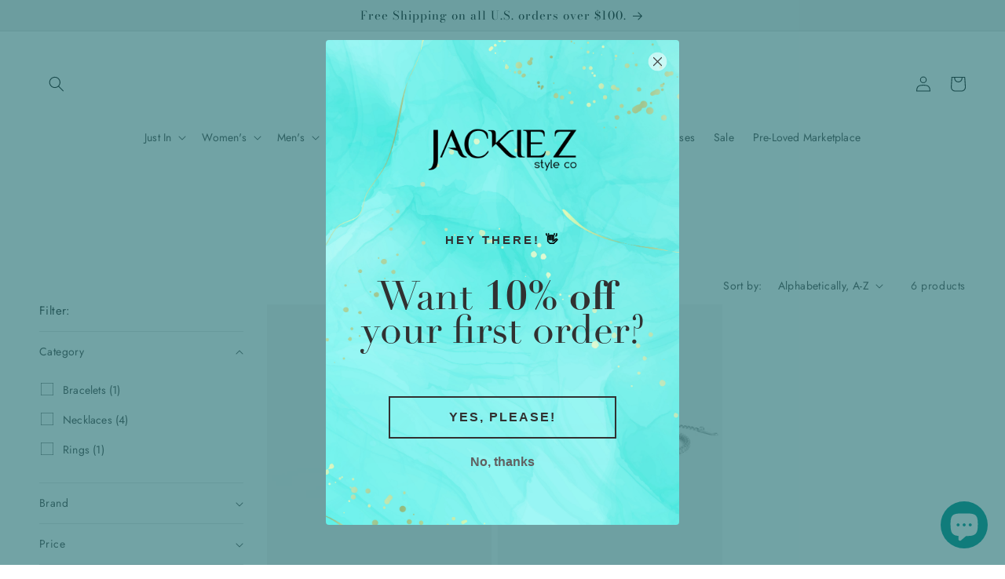

--- FILE ---
content_type: text/css;charset=utf-8
request_url: https://use.typekit.net/nhs4jum.css
body_size: 568
content:
/*
 * The Typekit service used to deliver this font or fonts for use on websites
 * is provided by Adobe and is subject to these Terms of Use
 * http://www.adobe.com/products/eulas/tou_typekit. For font license
 * information, see the list below.
 *
 * linotype-didot:
 *   - http://typekit.com/eulas/00000000000000007735bbc9
 *   - http://typekit.com/eulas/00000000000000007735bbd9
 *   - http://typekit.com/eulas/00000000000000007735bbdc
 *   - http://typekit.com/eulas/00000000000000007735bbdf
 * linotype-didot-headline:
 *   - http://typekit.com/eulas/00000000000000007735bbca
 *
 * © 2009-2026 Adobe Systems Incorporated. All Rights Reserved.
 */
/*{"last_published":"2023-03-29 21:44:36 UTC"}*/

@import url("https://p.typekit.net/p.css?s=1&k=nhs4jum&ht=tk&f=39437.39433.39434.39435.39436&a=27968800&app=typekit&e=css");

@font-face {
font-family:"linotype-didot-headline";
src:url("https://use.typekit.net/af/05d1ce/00000000000000007735bbca/30/l?primer=7cdcb44be4a7db8877ffa5c0007b8dd865b3bbc383831fe2ea177f62257a9191&fvd=n4&v=3") format("woff2"),url("https://use.typekit.net/af/05d1ce/00000000000000007735bbca/30/d?primer=7cdcb44be4a7db8877ffa5c0007b8dd865b3bbc383831fe2ea177f62257a9191&fvd=n4&v=3") format("woff"),url("https://use.typekit.net/af/05d1ce/00000000000000007735bbca/30/a?primer=7cdcb44be4a7db8877ffa5c0007b8dd865b3bbc383831fe2ea177f62257a9191&fvd=n4&v=3") format("opentype");
font-display:auto;font-style:normal;font-weight:400;font-stretch:normal;
}

@font-face {
font-family:"linotype-didot";
src:url("https://use.typekit.net/af/aec0c1/00000000000000007735bbc9/30/l?primer=7cdcb44be4a7db8877ffa5c0007b8dd865b3bbc383831fe2ea177f62257a9191&fvd=n7&v=3") format("woff2"),url("https://use.typekit.net/af/aec0c1/00000000000000007735bbc9/30/d?primer=7cdcb44be4a7db8877ffa5c0007b8dd865b3bbc383831fe2ea177f62257a9191&fvd=n7&v=3") format("woff"),url("https://use.typekit.net/af/aec0c1/00000000000000007735bbc9/30/a?primer=7cdcb44be4a7db8877ffa5c0007b8dd865b3bbc383831fe2ea177f62257a9191&fvd=n7&v=3") format("opentype");
font-display:auto;font-style:normal;font-weight:700;font-stretch:normal;
}

@font-face {
font-family:"linotype-didot";
src:url("https://use.typekit.net/af/8bae95/00000000000000007735bbd9/30/l?primer=7cdcb44be4a7db8877ffa5c0007b8dd865b3bbc383831fe2ea177f62257a9191&fvd=i7&v=3") format("woff2"),url("https://use.typekit.net/af/8bae95/00000000000000007735bbd9/30/d?primer=7cdcb44be4a7db8877ffa5c0007b8dd865b3bbc383831fe2ea177f62257a9191&fvd=i7&v=3") format("woff"),url("https://use.typekit.net/af/8bae95/00000000000000007735bbd9/30/a?primer=7cdcb44be4a7db8877ffa5c0007b8dd865b3bbc383831fe2ea177f62257a9191&fvd=i7&v=3") format("opentype");
font-display:auto;font-style:italic;font-weight:700;font-stretch:normal;
}

@font-face {
font-family:"linotype-didot";
src:url("https://use.typekit.net/af/cf4868/00000000000000007735bbdc/30/l?primer=7cdcb44be4a7db8877ffa5c0007b8dd865b3bbc383831fe2ea177f62257a9191&fvd=i4&v=3") format("woff2"),url("https://use.typekit.net/af/cf4868/00000000000000007735bbdc/30/d?primer=7cdcb44be4a7db8877ffa5c0007b8dd865b3bbc383831fe2ea177f62257a9191&fvd=i4&v=3") format("woff"),url("https://use.typekit.net/af/cf4868/00000000000000007735bbdc/30/a?primer=7cdcb44be4a7db8877ffa5c0007b8dd865b3bbc383831fe2ea177f62257a9191&fvd=i4&v=3") format("opentype");
font-display:auto;font-style:italic;font-weight:400;font-stretch:normal;
}

@font-face {
font-family:"linotype-didot";
src:url("https://use.typekit.net/af/b00c42/00000000000000007735bbdf/30/l?primer=7cdcb44be4a7db8877ffa5c0007b8dd865b3bbc383831fe2ea177f62257a9191&fvd=n4&v=3") format("woff2"),url("https://use.typekit.net/af/b00c42/00000000000000007735bbdf/30/d?primer=7cdcb44be4a7db8877ffa5c0007b8dd865b3bbc383831fe2ea177f62257a9191&fvd=n4&v=3") format("woff"),url("https://use.typekit.net/af/b00c42/00000000000000007735bbdf/30/a?primer=7cdcb44be4a7db8877ffa5c0007b8dd865b3bbc383831fe2ea177f62257a9191&fvd=n4&v=3") format("opentype");
font-display:auto;font-style:normal;font-weight:400;font-stretch:normal;
}

.tk-linotype-didot-headline { font-family: "linotype-didot-headline",serif; }
.tk-linotype-didot { font-family: "linotype-didot",serif; }
